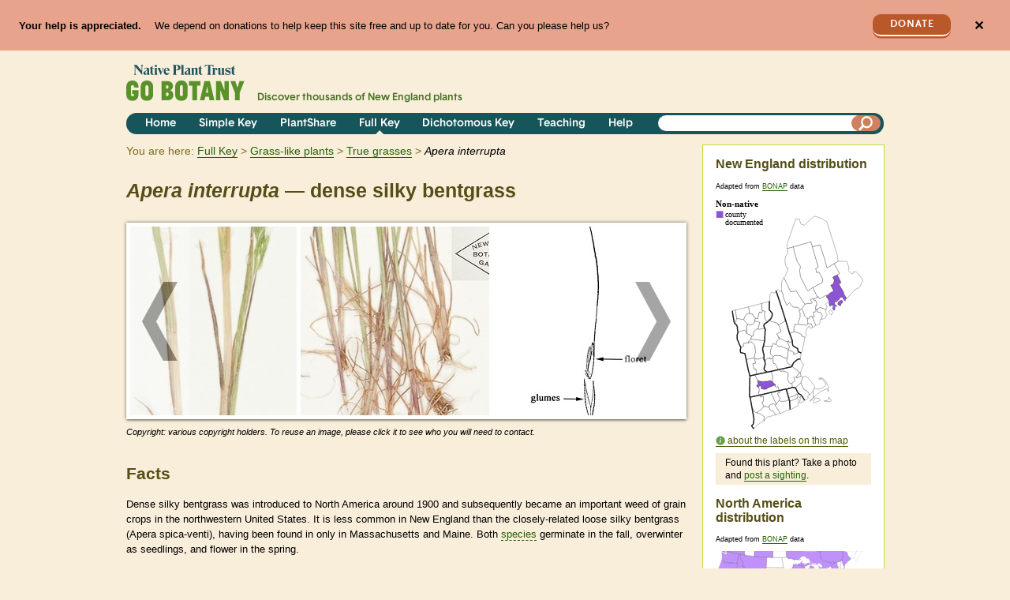

--- FILE ---
content_type: text/html; charset=utf-8
request_url: https://gobotany.nativeplanttrust.org/species/apera/interrupta/
body_size: 17443
content:

<!DOCTYPE html>
<html lang="en">
    <head>
        <title>Apera interrupta 
(dense silky bentgrass):
            Go Botany</title>
        <meta charset="utf-8"><script type="text/javascript">window.NREUM||(NREUM={});NREUM.info={"beacon":"bam.nr-data.net","errorBeacon":"bam.nr-data.net","licenseKey":"1029436591","applicationID":"18123724","transactionName":"YAYGYkQEWhJVVhcMCllMIkNYBkAIW1tMAgpVDBBXWBwaFVVNAksTXgYTRQwWRARXXAYWOkEKAUE=","queueTime":2,"applicationTime":124,"agent":""};
(window.NREUM||(NREUM={})).init={ajax:{deny_list:["bam.nr-data.net"]},feature_flags:["soft_nav"]};(window.NREUM||(NREUM={})).loader_config={licenseKey:"1029436591",applicationID:"18123724",browserID:"18124761"};;/*! For license information please see nr-loader-rum-1.302.0.min.js.LICENSE.txt */
(()=>{var e,t,r={122:(e,t,r)=>{"use strict";r.d(t,{a:()=>i});var n=r(944);function i(e,t){try{if(!e||"object"!=typeof e)return(0,n.R)(3);if(!t||"object"!=typeof t)return(0,n.R)(4);const r=Object.create(Object.getPrototypeOf(t),Object.getOwnPropertyDescriptors(t)),a=0===Object.keys(r).length?e:r;for(let o in a)if(void 0!==e[o])try{if(null===e[o]){r[o]=null;continue}Array.isArray(e[o])&&Array.isArray(t[o])?r[o]=Array.from(new Set([...e[o],...t[o]])):"object"==typeof e[o]&&"object"==typeof t[o]?r[o]=i(e[o],t[o]):r[o]=e[o]}catch(e){r[o]||(0,n.R)(1,e)}return r}catch(e){(0,n.R)(2,e)}}},154:(e,t,r)=>{"use strict";r.d(t,{OF:()=>c,RI:()=>i,WN:()=>u,bv:()=>a,gm:()=>o,mw:()=>s,sb:()=>d});var n=r(863);const i="undefined"!=typeof window&&!!window.document,a="undefined"!=typeof WorkerGlobalScope&&("undefined"!=typeof self&&self instanceof WorkerGlobalScope&&self.navigator instanceof WorkerNavigator||"undefined"!=typeof globalThis&&globalThis instanceof WorkerGlobalScope&&globalThis.navigator instanceof WorkerNavigator),o=i?window:"undefined"!=typeof WorkerGlobalScope&&("undefined"!=typeof self&&self instanceof WorkerGlobalScope&&self||"undefined"!=typeof globalThis&&globalThis instanceof WorkerGlobalScope&&globalThis),s=Boolean("hidden"===o?.document?.visibilityState),c=/iPad|iPhone|iPod/.test(o.navigator?.userAgent),d=c&&"undefined"==typeof SharedWorker,u=((()=>{const e=o.navigator?.userAgent?.match(/Firefox[/\s](\d+\.\d+)/);Array.isArray(e)&&e.length>=2&&e[1]})(),Date.now()-(0,n.t)())},163:(e,t,r)=>{"use strict";r.d(t,{j:()=>T});var n=r(384),i=r(741);var a=r(555);r(860).K7.genericEvents;const o="experimental.resources",s="register",c=e=>{if(!e||"string"!=typeof e)return!1;try{document.createDocumentFragment().querySelector(e)}catch{return!1}return!0};var d=r(614),u=r(944),l=r(122);const f="[data-nr-mask]",g=e=>(0,l.a)(e,(()=>{const e={feature_flags:[],experimental:{allow_registered_children:!1,resources:!1},mask_selector:"*",block_selector:"[data-nr-block]",mask_input_options:{color:!1,date:!1,"datetime-local":!1,email:!1,month:!1,number:!1,range:!1,search:!1,tel:!1,text:!1,time:!1,url:!1,week:!1,textarea:!1,select:!1,password:!0}};return{ajax:{deny_list:void 0,block_internal:!0,enabled:!0,autoStart:!0},api:{get allow_registered_children(){return e.feature_flags.includes(s)||e.experimental.allow_registered_children},set allow_registered_children(t){e.experimental.allow_registered_children=t},duplicate_registered_data:!1},distributed_tracing:{enabled:void 0,exclude_newrelic_header:void 0,cors_use_newrelic_header:void 0,cors_use_tracecontext_headers:void 0,allowed_origins:void 0},get feature_flags(){return e.feature_flags},set feature_flags(t){e.feature_flags=t},generic_events:{enabled:!0,autoStart:!0},harvest:{interval:30},jserrors:{enabled:!0,autoStart:!0},logging:{enabled:!0,autoStart:!0},metrics:{enabled:!0,autoStart:!0},obfuscate:void 0,page_action:{enabled:!0},page_view_event:{enabled:!0,autoStart:!0},page_view_timing:{enabled:!0,autoStart:!0},performance:{capture_marks:!1,capture_measures:!1,capture_detail:!0,resources:{get enabled(){return e.feature_flags.includes(o)||e.experimental.resources},set enabled(t){e.experimental.resources=t},asset_types:[],first_party_domains:[],ignore_newrelic:!0}},privacy:{cookies_enabled:!0},proxy:{assets:void 0,beacon:void 0},session:{expiresMs:d.wk,inactiveMs:d.BB},session_replay:{autoStart:!0,enabled:!1,preload:!1,sampling_rate:10,error_sampling_rate:100,collect_fonts:!1,inline_images:!1,fix_stylesheets:!0,mask_all_inputs:!0,get mask_text_selector(){return e.mask_selector},set mask_text_selector(t){c(t)?e.mask_selector="".concat(t,",").concat(f):""===t||null===t?e.mask_selector=f:(0,u.R)(5,t)},get block_class(){return"nr-block"},get ignore_class(){return"nr-ignore"},get mask_text_class(){return"nr-mask"},get block_selector(){return e.block_selector},set block_selector(t){c(t)?e.block_selector+=",".concat(t):""!==t&&(0,u.R)(6,t)},get mask_input_options(){return e.mask_input_options},set mask_input_options(t){t&&"object"==typeof t?e.mask_input_options={...t,password:!0}:(0,u.R)(7,t)}},session_trace:{enabled:!0,autoStart:!0},soft_navigations:{enabled:!0,autoStart:!0},spa:{enabled:!0,autoStart:!0},ssl:void 0,user_actions:{enabled:!0,elementAttributes:["id","className","tagName","type"]}}})());var p=r(154),m=r(324);let h=0;const v={buildEnv:m.F3,distMethod:m.Xs,version:m.xv,originTime:p.WN},b={appMetadata:{},customTransaction:void 0,denyList:void 0,disabled:!1,harvester:void 0,isolatedBacklog:!1,isRecording:!1,loaderType:void 0,maxBytes:3e4,obfuscator:void 0,onerror:void 0,ptid:void 0,releaseIds:{},session:void 0,timeKeeper:void 0,registeredEntities:[],jsAttributesMetadata:{bytes:0},get harvestCount(){return++h}},y=e=>{const t=(0,l.a)(e,b),r=Object.keys(v).reduce((e,t)=>(e[t]={value:v[t],writable:!1,configurable:!0,enumerable:!0},e),{});return Object.defineProperties(t,r)};var _=r(701);const w=e=>{const t=e.startsWith("http");e+="/",r.p=t?e:"https://"+e};var x=r(836),k=r(241);const S={accountID:void 0,trustKey:void 0,agentID:void 0,licenseKey:void 0,applicationID:void 0,xpid:void 0},A=e=>(0,l.a)(e,S),R=new Set;function T(e,t={},r,o){let{init:s,info:c,loader_config:d,runtime:u={},exposed:l=!0}=t;if(!c){const e=(0,n.pV)();s=e.init,c=e.info,d=e.loader_config}e.init=g(s||{}),e.loader_config=A(d||{}),c.jsAttributes??={},p.bv&&(c.jsAttributes.isWorker=!0),e.info=(0,a.D)(c);const f=e.init,m=[c.beacon,c.errorBeacon];R.has(e.agentIdentifier)||(f.proxy.assets&&(w(f.proxy.assets),m.push(f.proxy.assets)),f.proxy.beacon&&m.push(f.proxy.beacon),e.beacons=[...m],function(e){const t=(0,n.pV)();Object.getOwnPropertyNames(i.W.prototype).forEach(r=>{const n=i.W.prototype[r];if("function"!=typeof n||"constructor"===n)return;let a=t[r];e[r]&&!1!==e.exposed&&"micro-agent"!==e.runtime?.loaderType&&(t[r]=(...t)=>{const n=e[r](...t);return a?a(...t):n})})}(e),(0,n.US)("activatedFeatures",_.B),e.runSoftNavOverSpa&&=!0===f.soft_navigations.enabled&&f.feature_flags.includes("soft_nav")),u.denyList=[...f.ajax.deny_list||[],...f.ajax.block_internal?m:[]],u.ptid=e.agentIdentifier,u.loaderType=r,e.runtime=y(u),R.has(e.agentIdentifier)||(e.ee=x.ee.get(e.agentIdentifier),e.exposed=l,(0,k.W)({agentIdentifier:e.agentIdentifier,drained:!!_.B?.[e.agentIdentifier],type:"lifecycle",name:"initialize",feature:void 0,data:e.config})),R.add(e.agentIdentifier)}},234:(e,t,r)=>{"use strict";r.d(t,{W:()=>a});var n=r(836),i=r(687);class a{constructor(e,t){this.agentIdentifier=e,this.ee=n.ee.get(e),this.featureName=t,this.blocked=!1}deregisterDrain(){(0,i.x3)(this.agentIdentifier,this.featureName)}}},241:(e,t,r)=>{"use strict";r.d(t,{W:()=>a});var n=r(154);const i="newrelic";function a(e={}){try{n.gm.dispatchEvent(new CustomEvent(i,{detail:e}))}catch(e){}}},261:(e,t,r)=>{"use strict";r.d(t,{$9:()=>d,BL:()=>s,CH:()=>g,Dl:()=>_,Fw:()=>y,PA:()=>h,Pl:()=>n,Tb:()=>l,U2:()=>a,V1:()=>k,Wb:()=>x,bt:()=>b,cD:()=>v,d3:()=>w,dT:()=>c,eY:()=>p,fF:()=>f,hG:()=>i,k6:()=>o,nb:()=>m,o5:()=>u});const n="api-",i="addPageAction",a="addToTrace",o="addRelease",s="finished",c="interaction",d="log",u="noticeError",l="pauseReplay",f="recordCustomEvent",g="recordReplay",p="register",m="setApplicationVersion",h="setCurrentRouteName",v="setCustomAttribute",b="setErrorHandler",y="setPageViewName",_="setUserId",w="start",x="wrapLogger",k="measure"},289:(e,t,r)=>{"use strict";r.d(t,{GG:()=>a,Qr:()=>s,sB:()=>o});var n=r(878);function i(){return"undefined"==typeof document||"complete"===document.readyState}function a(e,t){if(i())return e();(0,n.sp)("load",e,t)}function o(e){if(i())return e();(0,n.DD)("DOMContentLoaded",e)}function s(e){if(i())return e();(0,n.sp)("popstate",e)}},324:(e,t,r)=>{"use strict";r.d(t,{F3:()=>i,Xs:()=>a,xv:()=>n});const n="1.302.0",i="PROD",a="CDN"},374:(e,t,r)=>{r.nc=(()=>{try{return document?.currentScript?.nonce}catch(e){}return""})()},384:(e,t,r)=>{"use strict";r.d(t,{NT:()=>o,US:()=>u,Zm:()=>s,bQ:()=>d,dV:()=>c,pV:()=>l});var n=r(154),i=r(863),a=r(910);const o={beacon:"bam.nr-data.net",errorBeacon:"bam.nr-data.net"};function s(){return n.gm.NREUM||(n.gm.NREUM={}),void 0===n.gm.newrelic&&(n.gm.newrelic=n.gm.NREUM),n.gm.NREUM}function c(){let e=s();return e.o||(e.o={ST:n.gm.setTimeout,SI:n.gm.setImmediate||n.gm.setInterval,CT:n.gm.clearTimeout,XHR:n.gm.XMLHttpRequest,REQ:n.gm.Request,EV:n.gm.Event,PR:n.gm.Promise,MO:n.gm.MutationObserver,FETCH:n.gm.fetch,WS:n.gm.WebSocket},(0,a.i)(...Object.values(e.o))),e}function d(e,t){let r=s();r.initializedAgents??={},t.initializedAt={ms:(0,i.t)(),date:new Date},r.initializedAgents[e]=t}function u(e,t){s()[e]=t}function l(){return function(){let e=s();const t=e.info||{};e.info={beacon:o.beacon,errorBeacon:o.errorBeacon,...t}}(),function(){let e=s();const t=e.init||{};e.init={...t}}(),c(),function(){let e=s();const t=e.loader_config||{};e.loader_config={...t}}(),s()}},389:(e,t,r)=>{"use strict";function n(e,t=500,r={}){const n=r?.leading||!1;let i;return(...r)=>{n&&void 0===i&&(e.apply(this,r),i=setTimeout(()=>{i=clearTimeout(i)},t)),n||(clearTimeout(i),i=setTimeout(()=>{e.apply(this,r)},t))}}function i(e){let t=!1;return(...r)=>{t||(t=!0,e.apply(this,r))}}r.d(t,{J:()=>i,s:()=>n})},555:(e,t,r)=>{"use strict";r.d(t,{D:()=>s,f:()=>o});var n=r(384),i=r(122);const a={beacon:n.NT.beacon,errorBeacon:n.NT.errorBeacon,licenseKey:void 0,applicationID:void 0,sa:void 0,queueTime:void 0,applicationTime:void 0,ttGuid:void 0,user:void 0,account:void 0,product:void 0,extra:void 0,jsAttributes:{},userAttributes:void 0,atts:void 0,transactionName:void 0,tNamePlain:void 0};function o(e){try{return!!e.licenseKey&&!!e.errorBeacon&&!!e.applicationID}catch(e){return!1}}const s=e=>(0,i.a)(e,a)},566:(e,t,r)=>{"use strict";r.d(t,{LA:()=>s,bz:()=>o});var n=r(154);const i="xxxxxxxx-xxxx-4xxx-yxxx-xxxxxxxxxxxx";function a(e,t){return e?15&e[t]:16*Math.random()|0}function o(){const e=n.gm?.crypto||n.gm?.msCrypto;let t,r=0;return e&&e.getRandomValues&&(t=e.getRandomValues(new Uint8Array(30))),i.split("").map(e=>"x"===e?a(t,r++).toString(16):"y"===e?(3&a()|8).toString(16):e).join("")}function s(e){const t=n.gm?.crypto||n.gm?.msCrypto;let r,i=0;t&&t.getRandomValues&&(r=t.getRandomValues(new Uint8Array(e)));const o=[];for(var s=0;s<e;s++)o.push(a(r,i++).toString(16));return o.join("")}},606:(e,t,r)=>{"use strict";r.d(t,{i:()=>a});var n=r(908);a.on=o;var i=a.handlers={};function a(e,t,r,a){o(a||n.d,i,e,t,r)}function o(e,t,r,i,a){a||(a="feature"),e||(e=n.d);var o=t[a]=t[a]||{};(o[r]=o[r]||[]).push([e,i])}},607:(e,t,r)=>{"use strict";r.d(t,{W:()=>n});const n=(0,r(566).bz)()},614:(e,t,r)=>{"use strict";r.d(t,{BB:()=>o,H3:()=>n,g:()=>d,iL:()=>c,tS:()=>s,uh:()=>i,wk:()=>a});const n="NRBA",i="SESSION",a=144e5,o=18e5,s={STARTED:"session-started",PAUSE:"session-pause",RESET:"session-reset",RESUME:"session-resume",UPDATE:"session-update"},c={SAME_TAB:"same-tab",CROSS_TAB:"cross-tab"},d={OFF:0,FULL:1,ERROR:2}},630:(e,t,r)=>{"use strict";r.d(t,{T:()=>n});const n=r(860).K7.pageViewEvent},646:(e,t,r)=>{"use strict";r.d(t,{y:()=>n});class n{constructor(e){this.contextId=e}}},687:(e,t,r)=>{"use strict";r.d(t,{Ak:()=>d,Ze:()=>f,x3:()=>u});var n=r(241),i=r(836),a=r(606),o=r(860),s=r(646);const c={};function d(e,t){const r={staged:!1,priority:o.P3[t]||0};l(e),c[e].get(t)||c[e].set(t,r)}function u(e,t){e&&c[e]&&(c[e].get(t)&&c[e].delete(t),p(e,t,!1),c[e].size&&g(e))}function l(e){if(!e)throw new Error("agentIdentifier required");c[e]||(c[e]=new Map)}function f(e="",t="feature",r=!1){if(l(e),!e||!c[e].get(t)||r)return p(e,t);c[e].get(t).staged=!0,g(e)}function g(e){const t=Array.from(c[e]);t.every(([e,t])=>t.staged)&&(t.sort((e,t)=>e[1].priority-t[1].priority),t.forEach(([t])=>{c[e].delete(t),p(e,t)}))}function p(e,t,r=!0){const o=e?i.ee.get(e):i.ee,c=a.i.handlers;if(!o.aborted&&o.backlog&&c){if((0,n.W)({agentIdentifier:e,type:"lifecycle",name:"drain",feature:t}),r){const e=o.backlog[t],r=c[t];if(r){for(let t=0;e&&t<e.length;++t)m(e[t],r);Object.entries(r).forEach(([e,t])=>{Object.values(t||{}).forEach(t=>{t[0]?.on&&t[0]?.context()instanceof s.y&&t[0].on(e,t[1])})})}}o.isolatedBacklog||delete c[t],o.backlog[t]=null,o.emit("drain-"+t,[])}}function m(e,t){var r=e[1];Object.values(t[r]||{}).forEach(t=>{var r=e[0];if(t[0]===r){var n=t[1],i=e[3],a=e[2];n.apply(i,a)}})}},699:(e,t,r)=>{"use strict";r.d(t,{It:()=>a,KC:()=>s,No:()=>i,qh:()=>o});var n=r(860);const i=16e3,a=1e6,o="SESSION_ERROR",s={[n.K7.logging]:!0,[n.K7.genericEvents]:!1,[n.K7.jserrors]:!1,[n.K7.ajax]:!1}},701:(e,t,r)=>{"use strict";r.d(t,{B:()=>a,t:()=>o});var n=r(241);const i=new Set,a={};function o(e,t){const r=t.agentIdentifier;a[r]??={},e&&"object"==typeof e&&(i.has(r)||(t.ee.emit("rumresp",[e]),a[r]=e,i.add(r),(0,n.W)({agentIdentifier:r,loaded:!0,drained:!0,type:"lifecycle",name:"load",feature:void 0,data:e})))}},741:(e,t,r)=>{"use strict";r.d(t,{W:()=>a});var n=r(944),i=r(261);class a{#e(e,...t){if(this[e]!==a.prototype[e])return this[e](...t);(0,n.R)(35,e)}addPageAction(e,t){return this.#e(i.hG,e,t)}register(e){return this.#e(i.eY,e)}recordCustomEvent(e,t){return this.#e(i.fF,e,t)}setPageViewName(e,t){return this.#e(i.Fw,e,t)}setCustomAttribute(e,t,r){return this.#e(i.cD,e,t,r)}noticeError(e,t){return this.#e(i.o5,e,t)}setUserId(e){return this.#e(i.Dl,e)}setApplicationVersion(e){return this.#e(i.nb,e)}setErrorHandler(e){return this.#e(i.bt,e)}addRelease(e,t){return this.#e(i.k6,e,t)}log(e,t){return this.#e(i.$9,e,t)}start(){return this.#e(i.d3)}finished(e){return this.#e(i.BL,e)}recordReplay(){return this.#e(i.CH)}pauseReplay(){return this.#e(i.Tb)}addToTrace(e){return this.#e(i.U2,e)}setCurrentRouteName(e){return this.#e(i.PA,e)}interaction(e){return this.#e(i.dT,e)}wrapLogger(e,t,r){return this.#e(i.Wb,e,t,r)}measure(e,t){return this.#e(i.V1,e,t)}}},773:(e,t,r)=>{"use strict";r.d(t,{z_:()=>a,XG:()=>s,TZ:()=>n,rs:()=>i,xV:()=>o});r(154),r(566),r(384);const n=r(860).K7.metrics,i="sm",a="cm",o="storeSupportabilityMetrics",s="storeEventMetrics"},782:(e,t,r)=>{"use strict";r.d(t,{T:()=>n});const n=r(860).K7.pageViewTiming},836:(e,t,r)=>{"use strict";r.d(t,{P:()=>s,ee:()=>c});var n=r(384),i=r(990),a=r(646),o=r(607);const s="nr@context:".concat(o.W),c=function e(t,r){var n={},o={},u={},l=!1;try{l=16===r.length&&d.initializedAgents?.[r]?.runtime.isolatedBacklog}catch(e){}var f={on:p,addEventListener:p,removeEventListener:function(e,t){var r=n[e];if(!r)return;for(var i=0;i<r.length;i++)r[i]===t&&r.splice(i,1)},emit:function(e,r,n,i,a){!1!==a&&(a=!0);if(c.aborted&&!i)return;t&&a&&t.emit(e,r,n);var s=g(n);m(e).forEach(e=>{e.apply(s,r)});var d=v()[o[e]];d&&d.push([f,e,r,s]);return s},get:h,listeners:m,context:g,buffer:function(e,t){const r=v();if(t=t||"feature",f.aborted)return;Object.entries(e||{}).forEach(([e,n])=>{o[n]=t,t in r||(r[t]=[])})},abort:function(){f._aborted=!0,Object.keys(f.backlog).forEach(e=>{delete f.backlog[e]})},isBuffering:function(e){return!!v()[o[e]]},debugId:r,backlog:l?{}:t&&"object"==typeof t.backlog?t.backlog:{},isolatedBacklog:l};return Object.defineProperty(f,"aborted",{get:()=>{let e=f._aborted||!1;return e||(t&&(e=t.aborted),e)}}),f;function g(e){return e&&e instanceof a.y?e:e?(0,i.I)(e,s,()=>new a.y(s)):new a.y(s)}function p(e,t){n[e]=m(e).concat(t)}function m(e){return n[e]||[]}function h(t){return u[t]=u[t]||e(f,t)}function v(){return f.backlog}}(void 0,"globalEE"),d=(0,n.Zm)();d.ee||(d.ee=c)},843:(e,t,r)=>{"use strict";r.d(t,{u:()=>i});var n=r(878);function i(e,t=!1,r,i){(0,n.DD)("visibilitychange",function(){if(t)return void("hidden"===document.visibilityState&&e());e(document.visibilityState)},r,i)}},860:(e,t,r)=>{"use strict";r.d(t,{$J:()=>u,K7:()=>c,P3:()=>d,XX:()=>i,Yy:()=>s,df:()=>a,qY:()=>n,v4:()=>o});const n="events",i="jserrors",a="browser/blobs",o="rum",s="browser/logs",c={ajax:"ajax",genericEvents:"generic_events",jserrors:i,logging:"logging",metrics:"metrics",pageAction:"page_action",pageViewEvent:"page_view_event",pageViewTiming:"page_view_timing",sessionReplay:"session_replay",sessionTrace:"session_trace",softNav:"soft_navigations",spa:"spa"},d={[c.pageViewEvent]:1,[c.pageViewTiming]:2,[c.metrics]:3,[c.jserrors]:4,[c.spa]:5,[c.ajax]:6,[c.sessionTrace]:7,[c.softNav]:8,[c.sessionReplay]:9,[c.logging]:10,[c.genericEvents]:11},u={[c.pageViewEvent]:o,[c.pageViewTiming]:n,[c.ajax]:n,[c.spa]:n,[c.softNav]:n,[c.metrics]:i,[c.jserrors]:i,[c.sessionTrace]:a,[c.sessionReplay]:a,[c.logging]:s,[c.genericEvents]:"ins"}},863:(e,t,r)=>{"use strict";function n(){return Math.floor(performance.now())}r.d(t,{t:()=>n})},878:(e,t,r)=>{"use strict";function n(e,t){return{capture:e,passive:!1,signal:t}}function i(e,t,r=!1,i){window.addEventListener(e,t,n(r,i))}function a(e,t,r=!1,i){document.addEventListener(e,t,n(r,i))}r.d(t,{DD:()=>a,jT:()=>n,sp:()=>i})},908:(e,t,r)=>{"use strict";r.d(t,{d:()=>n,p:()=>i});var n=r(836).ee.get("handle");function i(e,t,r,i,a){a?(a.buffer([e],i),a.emit(e,t,r)):(n.buffer([e],i),n.emit(e,t,r))}},910:(e,t,r)=>{"use strict";r.d(t,{i:()=>a});var n=r(944);const i=new Map;function a(...e){return e.every(e=>{if(i.has(e))return i.get(e);const t="function"==typeof e&&e.toString().includes("[native code]");return t||(0,n.R)(64,e?.name||e?.toString()),i.set(e,t),t})}},944:(e,t,r)=>{"use strict";r.d(t,{R:()=>i});var n=r(241);function i(e,t){"function"==typeof console.debug&&(console.debug("New Relic Warning: https://github.com/newrelic/newrelic-browser-agent/blob/main/docs/warning-codes.md#".concat(e),t),(0,n.W)({agentIdentifier:null,drained:null,type:"data",name:"warn",feature:"warn",data:{code:e,secondary:t}}))}},990:(e,t,r)=>{"use strict";r.d(t,{I:()=>i});var n=Object.prototype.hasOwnProperty;function i(e,t,r){if(n.call(e,t))return e[t];var i=r();if(Object.defineProperty&&Object.keys)try{return Object.defineProperty(e,t,{value:i,writable:!0,enumerable:!1}),i}catch(e){}return e[t]=i,i}}},n={};function i(e){var t=n[e];if(void 0!==t)return t.exports;var a=n[e]={exports:{}};return r[e](a,a.exports,i),a.exports}i.m=r,i.d=(e,t)=>{for(var r in t)i.o(t,r)&&!i.o(e,r)&&Object.defineProperty(e,r,{enumerable:!0,get:t[r]})},i.f={},i.e=e=>Promise.all(Object.keys(i.f).reduce((t,r)=>(i.f[r](e,t),t),[])),i.u=e=>"nr-rum-1.302.0.min.js",i.o=(e,t)=>Object.prototype.hasOwnProperty.call(e,t),e={},t="NRBA-1.302.0.PROD:",i.l=(r,n,a,o)=>{if(e[r])e[r].push(n);else{var s,c;if(void 0!==a)for(var d=document.getElementsByTagName("script"),u=0;u<d.length;u++){var l=d[u];if(l.getAttribute("src")==r||l.getAttribute("data-webpack")==t+a){s=l;break}}if(!s){c=!0;var f={296:"sha512-wOb3n9Oo7XFlPj8/eeDjhAZxpAcaDdsBkC//L8axozi0po4wdPEJ2ECVlu9KEBVFgfQVL0TCY6kPzr0KcVfkBQ=="};(s=document.createElement("script")).charset="utf-8",i.nc&&s.setAttribute("nonce",i.nc),s.setAttribute("data-webpack",t+a),s.src=r,0!==s.src.indexOf(window.location.origin+"/")&&(s.crossOrigin="anonymous"),f[o]&&(s.integrity=f[o])}e[r]=[n];var g=(t,n)=>{s.onerror=s.onload=null,clearTimeout(p);var i=e[r];if(delete e[r],s.parentNode&&s.parentNode.removeChild(s),i&&i.forEach(e=>e(n)),t)return t(n)},p=setTimeout(g.bind(null,void 0,{type:"timeout",target:s}),12e4);s.onerror=g.bind(null,s.onerror),s.onload=g.bind(null,s.onload),c&&document.head.appendChild(s)}},i.r=e=>{"undefined"!=typeof Symbol&&Symbol.toStringTag&&Object.defineProperty(e,Symbol.toStringTag,{value:"Module"}),Object.defineProperty(e,"__esModule",{value:!0})},i.p="https://js-agent.newrelic.com/",(()=>{var e={374:0,840:0};i.f.j=(t,r)=>{var n=i.o(e,t)?e[t]:void 0;if(0!==n)if(n)r.push(n[2]);else{var a=new Promise((r,i)=>n=e[t]=[r,i]);r.push(n[2]=a);var o=i.p+i.u(t),s=new Error;i.l(o,r=>{if(i.o(e,t)&&(0!==(n=e[t])&&(e[t]=void 0),n)){var a=r&&("load"===r.type?"missing":r.type),o=r&&r.target&&r.target.src;s.message="Loading chunk "+t+" failed.\n("+a+": "+o+")",s.name="ChunkLoadError",s.type=a,s.request=o,n[1](s)}},"chunk-"+t,t)}};var t=(t,r)=>{var n,a,[o,s,c]=r,d=0;if(o.some(t=>0!==e[t])){for(n in s)i.o(s,n)&&(i.m[n]=s[n]);if(c)c(i)}for(t&&t(r);d<o.length;d++)a=o[d],i.o(e,a)&&e[a]&&e[a][0](),e[a]=0},r=self["webpackChunk:NRBA-1.302.0.PROD"]=self["webpackChunk:NRBA-1.302.0.PROD"]||[];r.forEach(t.bind(null,0)),r.push=t.bind(null,r.push.bind(r))})(),(()=>{"use strict";i(374);var e=i(566),t=i(741);class r extends t.W{agentIdentifier=(0,e.LA)(16)}var n=i(860);const a=Object.values(n.K7);var o=i(163);var s=i(908),c=i(863),d=i(261),u=i(241),l=i(944),f=i(701),g=i(773);function p(e,t,i,a){const o=a||i;!o||o[e]&&o[e]!==r.prototype[e]||(o[e]=function(){(0,s.p)(g.xV,["API/"+e+"/called"],void 0,n.K7.metrics,i.ee),(0,u.W)({agentIdentifier:i.agentIdentifier,drained:!!f.B?.[i.agentIdentifier],type:"data",name:"api",feature:d.Pl+e,data:{}});try{return t.apply(this,arguments)}catch(e){(0,l.R)(23,e)}})}function m(e,t,r,n,i){const a=e.info;null===r?delete a.jsAttributes[t]:a.jsAttributes[t]=r,(i||null===r)&&(0,s.p)(d.Pl+n,[(0,c.t)(),t,r],void 0,"session",e.ee)}var h=i(687),v=i(234),b=i(289),y=i(154),_=i(384);const w=e=>y.RI&&!0===e?.privacy.cookies_enabled;function x(e){return!!(0,_.dV)().o.MO&&w(e)&&!0===e?.session_trace.enabled}var k=i(389),S=i(699);class A extends v.W{constructor(e,t){super(e.agentIdentifier,t),this.agentRef=e,this.abortHandler=void 0,this.featAggregate=void 0,this.onAggregateImported=void 0,this.deferred=Promise.resolve(),!1===e.init[this.featureName].autoStart?this.deferred=new Promise((t,r)=>{this.ee.on("manual-start-all",(0,k.J)(()=>{(0,h.Ak)(e.agentIdentifier,this.featureName),t()}))}):(0,h.Ak)(e.agentIdentifier,t)}importAggregator(e,t,r={}){if(this.featAggregate)return;let n;this.onAggregateImported=new Promise(e=>{n=e});const a=async()=>{let a;await this.deferred;try{if(w(e.init)){const{setupAgentSession:t}=await i.e(296).then(i.bind(i,305));a=t(e)}}catch(e){(0,l.R)(20,e),this.ee.emit("internal-error",[e]),(0,s.p)(S.qh,[e],void 0,this.featureName,this.ee)}try{if(!this.#t(this.featureName,a,e.init))return(0,h.Ze)(this.agentIdentifier,this.featureName),void n(!1);const{Aggregate:i}=await t();this.featAggregate=new i(e,r),e.runtime.harvester.initializedAggregates.push(this.featAggregate),n(!0)}catch(e){(0,l.R)(34,e),this.abortHandler?.(),(0,h.Ze)(this.agentIdentifier,this.featureName,!0),n(!1),this.ee&&this.ee.abort()}};y.RI?(0,b.GG)(()=>a(),!0):a()}#t(e,t,r){if(this.blocked)return!1;switch(e){case n.K7.sessionReplay:return x(r)&&!!t;case n.K7.sessionTrace:return!!t;default:return!0}}}var R=i(630),T=i(614);class E extends A{static featureName=R.T;constructor(e){var t;super(e,R.T),this.setupInspectionEvents(e.agentIdentifier),t=e,p(d.Fw,function(e,r){"string"==typeof e&&("/"!==e.charAt(0)&&(e="/"+e),t.runtime.customTransaction=(r||"http://custom.transaction")+e,(0,s.p)(d.Pl+d.Fw,[(0,c.t)()],void 0,void 0,t.ee))},t),this.ee.on("api-send-rum",(e,t)=>(0,s.p)("send-rum",[e,t],void 0,this.featureName,this.ee)),this.importAggregator(e,()=>i.e(296).then(i.bind(i,108)))}setupInspectionEvents(e){const t=(t,r)=>{t&&(0,u.W)({agentIdentifier:e,timeStamp:t.timeStamp,loaded:"complete"===t.target.readyState,type:"window",name:r,data:t.target.location+""})};(0,b.sB)(e=>{t(e,"DOMContentLoaded")}),(0,b.GG)(e=>{t(e,"load")}),(0,b.Qr)(e=>{t(e,"navigate")}),this.ee.on(T.tS.UPDATE,(t,r)=>{(0,u.W)({agentIdentifier:e,type:"lifecycle",name:"session",data:r})})}}var N=i(843),j=i(878),I=i(782);class O extends A{static featureName=I.T;constructor(e){super(e,I.T),y.RI&&((0,N.u)(()=>(0,s.p)("docHidden",[(0,c.t)()],void 0,I.T,this.ee),!0),(0,j.sp)("pagehide",()=>(0,s.p)("winPagehide",[(0,c.t)()],void 0,I.T,this.ee)),this.importAggregator(e,()=>i.e(296).then(i.bind(i,350))))}}class P extends A{static featureName=g.TZ;constructor(e){super(e,g.TZ),y.RI&&document.addEventListener("securitypolicyviolation",e=>{(0,s.p)(g.xV,["Generic/CSPViolation/Detected"],void 0,this.featureName,this.ee)}),this.importAggregator(e,()=>i.e(296).then(i.bind(i,623)))}}new class extends r{constructor(e){var t;(super(),y.gm)?(this.features={},(0,_.bQ)(this.agentIdentifier,this),this.desiredFeatures=new Set(e.features||[]),this.desiredFeatures.add(E),this.runSoftNavOverSpa=[...this.desiredFeatures].some(e=>e.featureName===n.K7.softNav),(0,o.j)(this,e,e.loaderType||"agent"),t=this,p(d.cD,function(e,r,n=!1){if("string"==typeof e){if(["string","number","boolean"].includes(typeof r)||null===r)return m(t,e,r,d.cD,n);(0,l.R)(40,typeof r)}else(0,l.R)(39,typeof e)},t),function(e){p(d.Dl,function(t){if("string"==typeof t||null===t)return m(e,"enduser.id",t,d.Dl,!0);(0,l.R)(41,typeof t)},e)}(this),function(e){p(d.nb,function(t){if("string"==typeof t||null===t)return m(e,"application.version",t,d.nb,!1);(0,l.R)(42,typeof t)},e)}(this),function(e){p(d.d3,function(){e.ee.emit("manual-start-all")},e)}(this),this.run()):(0,l.R)(21)}get config(){return{info:this.info,init:this.init,loader_config:this.loader_config,runtime:this.runtime}}get api(){return this}run(){try{const e=function(e){const t={};return a.forEach(r=>{t[r]=!!e[r]?.enabled}),t}(this.init),t=[...this.desiredFeatures];t.sort((e,t)=>n.P3[e.featureName]-n.P3[t.featureName]),t.forEach(t=>{if(!e[t.featureName]&&t.featureName!==n.K7.pageViewEvent)return;if(this.runSoftNavOverSpa&&t.featureName===n.K7.spa)return;if(!this.runSoftNavOverSpa&&t.featureName===n.K7.softNav)return;const r=function(e){switch(e){case n.K7.ajax:return[n.K7.jserrors];case n.K7.sessionTrace:return[n.K7.ajax,n.K7.pageViewEvent];case n.K7.sessionReplay:return[n.K7.sessionTrace];case n.K7.pageViewTiming:return[n.K7.pageViewEvent];default:return[]}}(t.featureName).filter(e=>!(e in this.features));r.length>0&&(0,l.R)(36,{targetFeature:t.featureName,missingDependencies:r}),this.features[t.featureName]=new t(this)})}catch(e){(0,l.R)(22,e);for(const e in this.features)this.features[e].abortHandler?.();const t=(0,_.Zm)();delete t.initializedAgents[this.agentIdentifier]?.features,delete this.sharedAggregator;return t.ee.get(this.agentIdentifier).abort(),!1}}}({features:[E,O,P],loaderType:"lite"})})()})();</script>
        <meta name="viewport" content="width=device-width, initial-scale=1">

        <link rel="canonical" href="https://gobotany.nativeplanttrust.org/species/apera/interrupta/">

        <link rel="apple-touch-icon" sizes="180x180"
            href="/static/images/branding/gb-apple-touch-icon.png">
        <link rel="icon" type="image/png" sizes="32x32"
            href="/static/images/branding/gb-favicon-32x32.png">
        <link rel="icon" type="image/png" sizes="16x16"
            href="/static/images/branding/gb-favicon-16x16.png">
        <link rel="mask-icon"
            href="/static/images/branding/gb-safari-pinned-tab.svg"
            color="#5bbad5">

        
        

        
        

        
        

        
        <link rel="stylesheet"
            href="/static/css/site.css?v=a67ca1e3">
        
        
        

        

        
        
        
        
    
    <script src="/static/svgweb/svg.js"
        data-path="/static/svgweb/"></script>



            <script>
        API_URL = "/api/";
    </script>

<script>
    /* Get rid of Ember 0.9.8.1 warnings by telling it to go ahead and
       behave like the future. */

    ENV = {
        CP_DEFAULT_CACHEABLE: true,
        VIEW_PRESERVES_CONTEXT: true
    };
</script>


        

        
        

        <!-- PRODUCTION / DEPLOYMENT FILES -->
        
        <script src="/static/js/gobotany.application.js?v=4aa4f111"></script>
        

        

        <script>
            require(['util/suggester_init']);
            
        require(['taxa/species']);


        </script>

        
            
    
    <script async src="https://www.googletagmanager.com/gtag/js?id=UA-137710767-2"></script>
    <script>
        window.dataLayer = window.dataLayer || [];
        function gtag(){dataLayer.push(arguments);}
        gtag('js', new Date());
        gtag('set', {cookie_flags: 'SameSite=None;Secure'});
        gtag('config', 'UA-137710767-2');
    </script>

        

        
    </head>

    <body 
    id="species" class="taxa species species2"

>

        <div id="all">
            <div id="top-message">
                <p><b>Your help is appreciated.</b> We depend on
                donations to help keep this site free and up to date for
                you. Can you please help us?</p>
                <div class="controls">
                    <a class="action-link caps"
                        href="https://46858.blackbaudhosting.com/46858/Online-Flora"
                        >Donate</a>
                    <button class="close" aria-label="Close"
                        onclick="javascript: closeMessageBanner();">
                        &#x2715;
                    </button>
                </div>
            </div>

            
                

    <header class="">
        <div class="container">
            
                <p class="go-botany">
                    <a href="/"><img
                        src="/static/images/layout/npt-gb-logo.svg"
                        alt="Native Plant Trust: Go Botany"></a>
                    <span class="tagline">Discover thousands of
                        <span class="no-break">New England</span>
                        plants</span>
                </p>
                
            
            <nav>
                <a href="javascript:document.getElementById('footer-nav').scrollIntoView();"><span>menu</span></a>
                <ul>
                    
                        
<li class="home"><a href="/">Home</a></li>
<li class="simple"><a href="/simple/">Simple Key</a></li>
<li class="plantshare"><a href="/plantshare/">PlantShare</a></li>
<li class="full"><a href="/full/">Full Key</a></li>
<li class="dkey"><a href="/dkey/">Dichotomous Key</a></li>
<li class="teaching"><a href="/teaching/">Teaching</a></li>
<li class="help"><a href="/help/">Help</a></li>

                    
                </ul>
                
                <div id="search">
                    <form action="/search/" method="get">
                        <input type="text" autocomplete="off"
                            name="q"
                            value=""
                            id="search-suggest"
                            class="suggest"
                            data-suggest-url="/search-suggestions/?q=%s"
                            data-submit-on-select="true">
                        <button type="submit" aria-label="Search">
                            <img src="/static/images/icons/gb-search-icon.svg"
                                alt="">
                        </button>
                    </form>
                </div>
                
            </nav>
        </div>
    </header>
            

            
<div class="content">
    
         


    <div class="container no-sidebar">
        <div id="main" class> 
            
    



<div class="info">

    <div class="basic-info">

        <div id="breadcrumb">
            
                <ul>
                    <li class="label nogloss">You are here:</li>
                    <li class="nogloss"><a href="/full/">Full Key</a></li>
                    <li class="nogloss"><a href="/full/graminoids/"
                    >Grass-like plants</a></li>
                    <li class="nogloss">
                    <a href="/full/graminoids/poaceae/"
                    >True grasses</a></li>
                    <li class="this-page nogloss"><i>Apera</i> <i>interrupta</i>
                        
                    </li>
                </ul>
            
        </div>

        <div id="name">
            <h1 class="nogloss">
                <span class="scientific"><i>Apera</i> <i>interrupta</i></span>
                
                    —
                    dense silky bentgrass
                       
            </h1>
        </div>

        <div class="img-gallery">
            <div class="frame"></div>
            <div class="img-container">
                <div class="images" id="species-images">
                    
                        <a href="https://newfs.s3.amazonaws.com/taxon-images-1000s1000/Poaceae/apera-interrupta-ss-cvstarr1.jpg"
                            rel="shadowbox[species]"
                            id="startimage"
                            title="Stems and sheaths: Apera interrupta. ~ By William and Linda Steere and the C.V. Starr Virtual Herbarium. ~ Copyright &#169; 2025 William and Linda Steere and the C.V. Starr Virtual Herbarium. ~ Barbara Thiers, Director; bthiers[at]nybg.org ~ C.V. Starr Herbarium - NY Botanical Gardens
">
                            <img src="https://newfs.s3.amazonaws.com/taxon-images-239x239/Poaceae/apera-interrupta-ss-cvstarr1.jpg"
                                alt="Stems and sheaths: Apera interrupta. ~ By William and Linda Steere and the C.V. Starr Virtual Herbarium. ~ Copyright &#169; 2025 William and Linda Steere and the C.V. Starr Virtual Herbarium. ~ Barbara Thiers, Director; bthiers[at]nybg.org ~ C.V. Starr Herbarium - NY Botanical Gardens
">
                        </a>
                    
                        <a href="https://newfs.s3.amazonaws.com/taxon-images-1000s1000/Poaceae/apera-interrupta-le-cvstarr1.jpg"
                            rel="shadowbox[species]"
                            
                            title="Leaves: Apera interrupta. ~ By William and Linda Steere and the C.V. Starr Virtual Herbarium. ~ Copyright &#169; 2025 William and Linda Steere and the C.V. Starr Virtual Herbarium. ~ Barbara Thiers, Director; bthiers[at]nybg.org ~ C.V. Starr Herbarium - NY Botanical Gardens
">
                            <img src="https://newfs.s3.amazonaws.com/taxon-images-239x239/Poaceae/apera-interrupta-le-cvstarr1.jpg"
                                alt="Leaves: Apera interrupta. ~ By William and Linda Steere and the C.V. Starr Virtual Herbarium. ~ Copyright &#169; 2025 William and Linda Steere and the C.V. Starr Virtual Herbarium. ~ Barbara Thiers, Director; bthiers[at]nybg.org ~ C.V. Starr Herbarium - NY Botanical Gardens
">
                        </a>
                    
                        <a href="https://newfs.s3.amazonaws.com/taxon-images-1000s1000/Poaceae/apera-interrupta-si-ahitchcock1.jpg"
                            rel="shadowbox[species]"
                            
                            title="Spikelets: Apera interrupta. ~ By Agnes Chase. ~  Public Domain. ~ None needed ~ A.S. Hitchcock. 1950. Manual of Grasses of the United States (2nd edition rev. Agnes Chase), USDA Misc. Pub. 200
">
                            <img src="https://newfs.s3.amazonaws.com/taxon-images-239x239/Poaceae/apera-interrupta-si-ahitchcock1.jpg"
                                alt="Spikelets: Apera interrupta. ~ By Agnes Chase. ~  Public Domain. ~ None needed ~ A.S. Hitchcock. 1950. Manual of Grasses of the United States (2nd edition rev. Agnes Chase), USDA Misc. Pub. 200
">
                        </a>
                    
                </div>
            </div>
        </div>
        <p id="images-note">Copyright: various copyright holders. To reuse an
        image, please click it to see who you will need to contact.</p>

        
            
        

        <div id="facts">
            <h2>Facts</h2>
            <p>
                
                    Dense silky bentgrass was introduced to North America around 1900 and subsequently became an important weed of grain crops in the northwestern United States. It is less common in New England than the closely-related loose silky bentgrass (Apera spica-venti), having been found in only in Massachusetts and Maine. Both species germinate in the fall, overwinter as seedlings, and flower in the spring.
                
            </p>
        </div>

        <div id="habitat">
            <h2>Habitat</h2>
            <p>
              
              
                Anthropogenic (human-disturbed or -maintained habitats), meadows and fields
              
              
            </p>
        </div>

    </div>

    <div class="maps">
        <div id="maps">
            <div class="section map nemap">
                <h2>New England distribution</h2>
                <p>Adapted from <a href="http://www.bonap.org/"
                    title="Biota of North America Program">BONAP</a>
                data</p>


                
                <object
                    data="/api/maps/apera-interrupta-ne-distribution-map"
                    type="image/svg+xml"
                    title="New England distribution: Apera interrupta."
                    id="ne-dist-county-map">
                </object>
                

                <div>
                    <a class="definitions-link" href="">about the labels on this map</a>
                </div>

                <div id="legend-definitions" class="hidden">
                    <div class="text-dialog-content">
                    <p class="nogloss"><b>Native:</b> indigenous.</p>
                    <p class="nogloss"><b>Non-native:</b> introduced
                    (intentionally or
                    unintentionally); has become naturalized.</p>
                    <p class="nogloss"><b>County documented:</b> documented
                    to exist in the county by
                    evidence (herbarium specimen, photograph). Also covers
                    those considered historical (not seen in 20 years).
                    <p class="nogloss"><b>State documented:</b> documented
                    to exist in the state, but not documented to a county within
                    the state. Also covers those considered historical (not seen
                    in 20 years).</p>
                    <p class="nogloss">Note: when native and non-native
                    populations both exist in a county, only native status
                    is shown on the map.</p>
                    </div>
                </div>
            
                <p class="found-plant">Found this plant? Take a photo and
                <a href="/plantshare/">post
                a sighting</a>.
                </p>
            </div>

            <div class="section map namap">
                <h2>North America distribution</h2>
                <p>Adapted from <a href="http://www.bonap.org/"
                    title="Biota of North America Program">BONAP</a>
                data</p>


                
                <div>
                    <object
                        data="/api/maps/apera-interrupta-na-distribution-map"
                        type="image/svg+xml"
                        title="North America distribution: &lt;i&gt;Apera interrupta.&lt;/i&gt;"
                        id="na-dist-county-map">
                    </object>
                </div>
                
                <div class="trans"></div>
                <a class="enlarge" href="#">
                    <img src="/static/images/icons/zoom.png" alt="">
                    enlarge</a>
            </div>
        </div>
    </div>

    <div class="detailed-info">

        <div id="chars">
            <h2>Characteristics</h2>
            <div class="characteristics">
                
                    
                        <dl>
                            <dt>Habitat</dt>
                            <dd>
                                
                                    terrestrial
                                
                            </dd>
                        </dl>
                    
                        <dl>
                            <dt>New England state</dt>
                            <dd>
                                
                                    <ul class="compact">
                                    
                                        <li>Maine</li>
                                    
                                        <li class="last">Massachusetts</li>
                                    
                                    </ul>
                                
                            </dd>
                        </dl>
                    
                        <dl>
                            <dt>Leaf blade width</dt>
                            <dd>
                                
                                    1–3 mm
                                
                            </dd>
                        </dl>
                    
                        <dl>
                            <dt>Inflorescence branches</dt>
                            <dd>
                                
                                    the flowers are attached to branches rather than to the main axis of the inflorescence
                                
                            </dd>
                        </dl>
                    
                        <dl>
                            <dt>Spikelet length</dt>
                            <dd>
                                
                                    2–2.8 mm
                                
                            </dd>
                        </dl>
                    
                        <dl>
                            <dt>Glume relative length</dt>
                            <dd>
                                
                                    one or both glumes are as long or longer than all of the florets
                                
                            </dd>
                        </dl>
                    
                        <dl>
                            <dt>Awn on glume</dt>
                            <dd>
                                
                                    the glume has no awn
                                
                            </dd>
                        </dl>
                    
                        <dl>
                            <dt>One or more florets</dt>
                            <dd>
                                
                                    there is one floret per spikelet
                                
                            </dd>
                        </dl>
                    
                        <dl>
                            <dt>Lemma awn length</dt>
                            <dd>
                                
                                    4–16 mm
                                
                            </dd>
                        </dl>
                    
                        <dl>
                            <dt>Leaf ligule length</dt>
                            <dd>
                                
                                    1.5–5 mm
                                
                            </dd>
                        </dl>
                    
                        <dl>
                            <dt>Anther length</dt>
                            <dd>
                                
                                    0.3–0.5 mm
                                
                            </dd>
                        </dl>
                    
                
            </div>
            <a class="description-control" href="#"
                >Show all characteristics</a>
            <ul class="full-description">
                
                    <li>
                        <h3>Flowers</h3>
                        <div class="characteristics full">
                            
                            <dl>
                                <dt>Anther length</dt>
                                <dd>
                                
                                    0.3–0.5 mm
                                
                                </dd>
                            </dl>
                            
                            <dl>
                                <dt>Anther number</dt>
                                <dd>
                                
                                    3
                                
                                </dd>
                            </dl>
                            
                            <dl>
                                <dt>Awn on glume</dt>
                                <dd>
                                
                                    the glume has no awn
                                
                                </dd>
                            </dl>
                            
                            <dl>
                                <dt>Bristles below spikelets</dt>
                                <dd>
                                
                                    no
                                
                                </dd>
                            </dl>
                            
                            <dl>
                                <dt>Floret lower bract texture</dt>
                                <dd>
                                
                                    the lemma is thin and flexible
                                
                                </dd>
                            </dl>
                            
                            <dl>
                                <dt>Floret number</dt>
                                <dd>
                                
                                    1
                                
                                </dd>
                            </dl>
                            
                            <dl>
                                <dt>Floret types within spikelet</dt>
                                <dd>
                                
                                    all the florets within a spikelet are similar
                                
                                </dd>
                            </dl>
                            
                            <dl>
                                <dt>Glume awn length</dt>
                                <dd>
                                
                                    0 mm
                                
                                </dd>
                            </dl>
                            
                            <dl>
                                <dt>Glume relative length</dt>
                                <dd>
                                
                                    one or both glumes are as long or longer than all of the florets
                                
                                </dd>
                            </dl>
                            
                            <dl>
                                <dt>Glume veins</dt>
                                <dd>
                                
                                    <ul>
                                    
                                        <li>1</li>
                                    
                                        <li class="last">3</li>
                                    
                                    </ul>
                                
                                </dd>
                            </dl>
                            
                            <dl>
                                <dt>Glumes per spikelet</dt>
                                <dd>
                                
                                    2
                                
                                </dd>
                            </dl>
                            
                            <dl>
                                <dt>Inflorescence arrangement</dt>
                                <dd>
                                
                                    the spikelets are uniform
                                
                                </dd>
                            </dl>
                            
                            <dl>
                                <dt>Inflorescence axis orientation</dt>
                                <dd>
                                
                                    the inflorescence axis is straight
                                
                                </dd>
                            </dl>
                            
                            <dl>
                                <dt>Inflorescence branches</dt>
                                <dd>
                                
                                    the flowers are attached to branches rather than to the main axis of the inflorescence
                                
                                </dd>
                            </dl>
                            
                            <dl>
                                <dt>Inflorescence crowding</dt>
                                <dd>
                                
                                    the panicle is somewhat to very spread out, with clearly-evident branches
                                
                                </dd>
                            </dl>
                            
                            <dl>
                                <dt>Inflorescence length</dt>
                                <dd>
                                
                                    30–200 mm
                                
                                </dd>
                            </dl>
                            
                            <dl>
                                <dt>Inflorescence length to width ratio</dt>
                                <dd>
                                
                                    6.7–7.5
                                
                                </dd>
                            </dl>
                            
                            <dl>
                                <dt>Inflorescence type (general)</dt>
                                <dd>
                                
                                    the spikelets are borne on stalks or on branches
                                
                                </dd>
                            </dl>
                            
                            <dl>
                                <dt>Inflorescence type (specific)</dt>
                                <dd>
                                
                                    the inflorescence is branched, and the branches do NOT both grow from the same side of the plant AND look like spikes
                                
                                </dd>
                            </dl>
                            
                            <dl>
                                <dt>Inflorescence width</dt>
                                <dd>
                                
                                    4–30 mm
                                
                                </dd>
                            </dl>
                            
                            <dl>
                                <dt>Inforescence position</dt>
                                <dd>
                                
                                    the spikelets are mainly carried at the end of the stem
                                
                                </dd>
                            </dl>
                            
                            <dl>
                                <dt>Lemma awn base</dt>
                                <dd>
                                
                                    the awn is attached at the upper half of the lemma
                                
                                </dd>
                            </dl>
                            
                            <dl>
                                <dt>Lemma awn coiled</dt>
                                <dd>
                                
                                    the lemma awn is straight or twisted, but not coiled one half turn
                                
                                </dd>
                            </dl>
                            
                            <dl>
                                <dt>Lemma awn length</dt>
                                <dd>
                                
                                    4–16 mm
                                
                                </dd>
                            </dl>
                            
                            <dl>
                                <dt>Lemma awn number</dt>
                                <dd>
                                
                                    the lemma has one awn on it
                                
                                </dd>
                            </dl>
                            
                            <dl>
                                <dt>Lemma awn orientation</dt>
                                <dd>
                                
                                    the awn of the lemma is straight
                                
                                </dd>
                            </dl>
                            
                            <dl>
                                <dt>Lemma base hairs</dt>
                                <dd>
                                
                                    the lemma has hairs at the base
                                
                                </dd>
                            </dl>
                            
                            <dl>
                                <dt>Lemma cross-section</dt>
                                <dd>
                                
                                    the lemma is V-shaped if you cut across the midpoint
                                
                                </dd>
                            </dl>
                            
                            <dl>
                                <dt>Lemma surface</dt>
                                <dd>
                                
                                    the surface of the lemma is relatively smooth (not counting any longitudinal veins or hairs)
                                
                                </dd>
                            </dl>
                            
                            <dl>
                                <dt>Lemma tip</dt>
                                <dd>
                                
                                    the lemma tip is split into two or more points
                                
                                </dd>
                            </dl>
                            
                            <dl>
                                <dt>Lemma vein number</dt>
                                <dd>
                                
                                    5
                                
                                </dd>
                            </dl>
                            
                            <dl>
                                <dt>Lower glume length</dt>
                                <dd>
                                
                                    1–2.2 mm
                                
                                </dd>
                            </dl>
                            
                            <dl>
                                <dt>Lower glume relative length</dt>
                                <dd>
                                
                                    the lower glume is one third to three quarters as long as the upper glume
                                
                                </dd>
                            </dl>
                            
                            <dl>
                                <dt>One or more florets</dt>
                                <dd>
                                
                                    there is one floret per spikelet
                                
                                </dd>
                            </dl>
                            
                            <dl>
                                <dt>Palea relative length</dt>
                                <dd>
                                
                                    palea is one half to fully as long as lemma
                                
                                </dd>
                            </dl>
                            
                            <dl>
                                <dt>Reproductive system</dt>
                                <dd>
                                
                                    all the flowers on the plant have both carpels and stamens (synoecious)
                                
                                </dd>
                            </dl>
                            
                            <dl>
                                <dt>Spikelet axis tip</dt>
                                <dd>
                                
                                    there is an extension of the spikelet axis beyond the tip of the spikelet
                                
                                </dd>
                            </dl>
                            
                            <dl>
                                <dt>Spikelet disintegration</dt>
                                <dd>
                                
                                    the spikelet breaks off above the glumes, so that after the florets fall off, the glumes remain
                                
                                </dd>
                            </dl>
                            
                            <dl>
                                <dt>Spikelet length</dt>
                                <dd>
                                
                                    2–2.8 mm
                                
                                </dd>
                            </dl>
                            
                            <dl>
                                <dt>Spikelet number per node</dt>
                                <dd>
                                
                                    0
                                
                                </dd>
                            </dl>
                            
                            <dl>
                                <dt>Spikelet pedicel</dt>
                                <dd>
                                
                                    the spikelets have pedicels
                                
                                </dd>
                            </dl>
                            
                            <dl>
                                <dt>Spikelet pedicel length</dt>
                                <dd>
                                
                                    0.5–2 mm
                                
                                </dd>
                            </dl>
                            
                            <dl>
                                <dt>Spikelet position</dt>
                                <dd>
                                
                                    the spikelets emerge from both the upper and lower halves of the inflorescence branches
                                
                                </dd>
                            </dl>
                            
                            <dl>
                                <dt>Spikelets spiny</dt>
                                <dd>
                                
                                    the spikelets do not appear spiny
                                
                                </dd>
                            </dl>
                            
                            <dl>
                                <dt>Upper glume length</dt>
                                <dd>
                                
                                    2–2.8 mm
                                
                                </dd>
                            </dl>
                            
                            <dl>
                                <dt>Upper glume relative length</dt>
                                <dd>
                                
                                    the upper glume is more than one half as long as the lowest lemma
                                
                                </dd>
                            </dl>
                            
                            <dl>
                                <dt>Upper glume shape</dt>
                                <dd>
                                
                                    the upper glume is widest at or below the middle
                                
                                </dd>
                            </dl>
                            
                        </div>
                    </li>
                
                    <li>
                        <h3>Fruits or seeds</h3>
                        <div class="characteristics full">
                            
                            <dl>
                                <dt>Seed length</dt>
                                <dd>
                                
                                    1–1.5 mm
                                
                                </dd>
                            </dl>
                            
                        </div>
                    </li>
                
                    <li>
                        <h3>Growth form</h3>
                        <div class="characteristics full">
                            
                            <dl>
                                <dt>Horizontal rooting stem</dt>
                                <dd>
                                
                                    no
                                
                                </dd>
                            </dl>
                            
                            <dl>
                                <dt>Lifespan</dt>
                                <dd>
                                
                                    the plant lives only a single year or less
                                
                                </dd>
                            </dl>
                            
                            <dl>
                                <dt>Rhizomes</dt>
                                <dd>
                                
                                    no
                                
                                </dd>
                            </dl>
                            
                            <dl>
                                <dt>Roots</dt>
                                <dd>
                                
                                    there are only slender roots on the plant
                                
                                </dd>
                            </dl>
                            
                        </div>
                    </li>
                
                    <li>
                        <h3>Leaves</h3>
                        <div class="characteristics full">
                            
                            <dl>
                                <dt>Basal leaves</dt>
                                <dd>
                                
                                    the plant has few or no leaves coming from the base of the flowering stem
                                
                                </dd>
                            </dl>
                            
                            <dl>
                                <dt>Leaf auricles</dt>
                                <dd>
                                
                                    the leaves do not have auricles
                                
                                </dd>
                            </dl>
                            
                            <dl>
                                <dt>Leaf basal lobe hairy</dt>
                                <dd>
                                
                                    NA
                                
                                </dd>
                            </dl>
                            
                            <dl>
                                <dt>Leaf blade cross-section</dt>
                                <dd>
                                
                                    the leaf blade is more or less flat in cross-section, or slightly folded or rolled inwards
                                
                                </dd>
                            </dl>
                            
                            <dl>
                                <dt>Leaf blade length</dt>
                                <dd>
                                
                                    4–12 cm
                                
                                </dd>
                            </dl>
                            
                            <dl>
                                <dt>Leaf blade width</dt>
                                <dd>
                                
                                    1–3 mm
                                
                                </dd>
                            </dl>
                            
                            <dl>
                                <dt>Leaf ligule length</dt>
                                <dd>
                                
                                    1.5–5 mm
                                
                                </dd>
                            </dl>
                            
                            <dl>
                                <dt>Leaf ligule type</dt>
                                <dd>
                                
                                    the leaf ligule is in the form of a membrane
                                
                                </dd>
                            </dl>
                            
                            <dl>
                                <dt>Leaf margin glands</dt>
                                <dd>
                                
                                    there are no glands along the edges of the leaf blade
                                
                                </dd>
                            </dl>
                            
                            <dl>
                                <dt>Leaf sheath closed around stem</dt>
                                <dd>
                                
                                    the margins of the leaf sheath are overlapping and not fused together except in the basal half (or less)
                                
                                </dd>
                            </dl>
                            
                            <dl>
                                <dt>Leaf sheath color and persistence</dt>
                                <dd>
                                
                                    the leaf sheathes are reddish-brown and disintegrate or become shredded in older leaves
                                
                                </dd>
                            </dl>
                            
                        </div>
                    </li>
                
                    <li>
                        <h3>Place</h3>
                        <div class="characteristics full">
                            
                            <dl>
                                <dt>Habitat</dt>
                                <dd>
                                
                                    terrestrial
                                
                                </dd>
                            </dl>
                            
                            <dl>
                                <dt>New England state</dt>
                                <dd>
                                
                                    <ul class="compact">
                                    
                                        <li>Maine</li>
                                    
                                        <li class="last">Massachusetts</li>
                                    
                                    </ul>
                                
                                </dd>
                            </dl>
                            
                            <dl>
                                <dt>Specific habitat</dt>
                                <dd>
                                
                                    <ul>
                                    
                                        <li>human-disturbed or -maintained habitats</li>
                                    
                                        <li class="last">meadows or fields</li>
                                    
                                    </ul>
                                
                                </dd>
                            </dl>
                            
                        </div>
                    </li>
                
                    <li>
                        <h3>Stem, shoot, branch</h3>
                        <div class="characteristics full">
                            
                            <dl>
                                <dt>Plant height</dt>
                                <dd>
                                
                                    5–75 cm
                                
                                </dd>
                            </dl>
                            
                            <dl>
                                <dt>Stem hairs</dt>
                                <dd>
                                
                                    the stem is nearly to completely hairless
                                
                                </dd>
                            </dl>
                            
                            <dl>
                                <dt>Stem spacing</dt>
                                <dd>
                                
                                    <ul>
                                    
                                        <li>the stems grow close together in compact clusters or tufts</li>
                                    
                                        <li class="last">the stems grow singly or a few together (they may form diffuse colonies)</li>
                                    
                                    </ul>
                                
                                </dd>
                            </dl>
                            
                        </div>
                    </li>
                
            </ul>
        </div>

        <div id="wetland">
            <h2>Wetland status</h2>
            
                <p>Not classified</p>
            
        </div>

        <div id="status">
            <h2>In New England</h2>
            
            <div id="ne-status">
                <h3>Distribution</h3>
                
                    
                        <div class="characteristics">
                        
                            <dl>
                                <dt>Connecticut</dt>
                                <dd>absent</dd>
                            </dl>
                        
                            <dl>
                                <dt>Maine</dt>
                                <dd>present</dd>
                            </dl>
                        
                            <dl>
                                <dt>Massachusetts</dt>
                                <dd>present</dd>
                            </dl>
                        
                            <dl>
                                <dt>New Hampshire</dt>
                                <dd>absent</dd>
                            </dl>
                        
                            <dl>
                                <dt>Rhode Island</dt>
                                <dd>absent</dd>
                            </dl>
                        
                            <dl>
                                <dt>Vermont</dt>
                                <dd>absent</dd>
                            </dl>
                        
                        </div>
                    
                
    
                <h3>Conservation status</h3>
                
                
                
                    <p>Exact status definitions can vary from state to
                    state. For details, please check with your state.</p>
                    
                        
                        
                        
                        <div class="characteristics">
                        
                            <dl>
                                <dt>Massachusetts</dt>
                                <dd>
                                
                                    not applicable
                                    (S-rank: SNA)
                                
                                
                                </dd>
                            </dl>
                        
                    </div>
                    
                
                

                
            </div>
        </div>

        
            
    
        <div id="info-dkey">
            <h2 id="dkey">From
                <i><a href="http://www.nativeplanttrust.org/for-your-garden/books/"
                    >Flora Novae Angliae</a></i> dichotomous key</h2>
            <div>
                <p><b>1. </b>
        <b><i>Apera interrupta</i></b>
        (L.)
        Beauv.
        <span class="distribution-character">E</span></p><p>dense silky bentgrass. 
      <i>Agrostis interrupta</i> L. •
      <small>MA, ME</small>. Lawns, roadsides, fields.</p>
                
            </div>
        </div>
    

        
    </div>

    <div class="additional-info">

        <div class="section">
            <h2>Native to North America?</h2>
            <p>No</p>
        </div>

        
        
        <div class="section lookalikes">
            <h2>Sometimes confused with</h2>
            <dl>
            
                <dt><a href="/species/agrostis/elliottiana/"><i>Agrostis elliottiana</i></a>:</dt>
                <dd>panicles open and flowers lacking or with minute paleas and with 1 anther 0.1-0.2 mm long (vs. A. interrupta, with panicle contracted and flowers with well developed paleas 3/4 to fully as long as the associated lemma and with 3 anthers 0.3-0.5 mm long).</dd>
            
                <dt><a href="/species/apera/spica-venti/"><i>Apera spica-venti</i></a>:</dt>
                <dd>leaf blades mostly 2-5 mm wide, panicles relatively open and 20-150 mm wide, and anthers 1-2 mm long (vs. A. interrupa, with leaf blades mostly 1-3 mm wide, panicles contracted and 4-30 mm wide, and anthers 0.3-0.5 mm long).</dd>
            
            </dl>
        </div>
        
        

        
        
        <div class="section">
            <h2>Synonyms</h2>
            <ul class="synonyms">
            
                <li><i>Agrostis</i> <i>interrupta</i> L.</li>
            
            </ul>
        </div>
        
        

        <div class="section">
            <h2>Family</h2>
            <p><a href="/family/poaceae/"
                >Poaceae</a></p>
        </div>

        <div class="section">
            <h2>Genus</h2>
            <p><em><a href="/genus/apera/"
                >Apera</a></em></p>
        </div>

    </div>
    
</div><!-- end .info -->

        </div>
    </div>
</div>


            
                
<footer class="footer">
    <div class="footer__container">
        <div class="footer__publisher">
            <p class="footer__copyright">All images and text ©
            2025

            Native Plant Trust or respective copyright holders.
            All rights reserved.</p>
            <address class="footer__address vcard"
                >
                <a class="fn org url"
                    href="http://www.nativeplanttrust.org/">Native Plant Trust</a><br>
                <span class="street-address">180 Hemenway Road</span><br>
                <span class="locality">Framingham</span>,
                <span class="region">Massachusetts</span>
                <span class="postal-code">01701</span>
                <span class="country-name">USA</span>
            </address>
        </div>
        <div class="footer__navigation">
            <p class="footer__site-name">
                Go Botany
                (4.2)</p>
            <ul id="footer-nav" 
                class="footer__navigation-list
                footer__navigation-list--primary">
                
                    
<li class="footer__navigation-list-item home"
    ><a href="/">Home</a></li>
<li class="footer__navigation-list-item simple"
    ><a href="/simple/">Simple Key</a></li>
<li class="footer__navigation-list-item plantshare"
    ><a href="/plantshare/">PlantShare</a></li>
<li class="footer__navigation-list-item full"
    ><a href="/full/">Full Key</a></li>
<li class="footer__navigation-list-item dkey"
    ><a href="/dkey/">Dichotomous Key</a></li>
<li class="footer__navigation-list-item teaching"
    ><a href="/teaching/">Teaching</a></li>
<li class="footer__navigation-list-item help"
    ><a href="/help/">Help</a></li>

                
            </ul>
            <ul class="footer__navigation-list
                footer__navigation-list--secondary">
                <li class="footer__navigation-list-item"
                    ><a href="/privacy/">Privacy Policy</a></li>
                <li class="footer__navigation-list-item"
                    ><a href="/terms-of-use/">Terms of Use</a></li>
                <li class="footer__navigation-list-item"
                    ><a href="/contact/">Contact Us</a></li>
            </ul>
        </div>
        <div class="footer__support">
            <img class="footer__nsf-logo"
                src="/static/images/layout/nsf3.png" alt="NSF">
            <p class="footer__nsf-note">The Go Botany project is supported
                in part by the <a href="https://www.nsf.gov/"
                >National Science Foundation.</a>
            </p>
        </div>
    </div>
</footer>

            
        </div>

        
        <script src="/static/scripts/site/message.js"></script>
    </body>
</html>


--- FILE ---
content_type: image/svg+xml
request_url: https://gobotany.nativeplanttrust.org/static/images/icons/gb-search-icon.svg
body_size: 2786
content:
<?xml version="1.0" encoding="UTF-8" standalone="no"?>
<svg
   xmlns:dc="http://purl.org/dc/elements/1.1/"
   xmlns:cc="http://creativecommons.org/ns#"
   xmlns:rdf="http://www.w3.org/1999/02/22-rdf-syntax-ns#"
   xmlns:svg="http://www.w3.org/2000/svg"
   xmlns="http://www.w3.org/2000/svg"
   xmlns:xlink="http://www.w3.org/1999/xlink"
   xmlns:sodipodi="http://sodipodi.sourceforge.net/DTD/sodipodi-0.dtd"
   xmlns:inkscape="http://www.inkscape.org/namespaces/inkscape"
   width="14.744894"
   height="14.846935"
   viewBox="0 0 3.9012542 3.9282516"
   version="1.1"
   id="svg8"
   inkscape:version="1.0.1 (c497b03c, 2020-09-10)"
   sodipodi:docname="gb-search-icon.svg">
  <defs
     id="defs2" />
  <sodipodi:namedview
     id="base"
     pagecolor="#ffffff"
     bordercolor="#666666"
     borderopacity="1.0"
     inkscape:pageopacity="0.0"
     inkscape:pageshadow="2"
     inkscape:zoom="19.6"
     inkscape:cx="15.789056"
     inkscape:cy="10.356157"
     inkscape:document-units="px"
     inkscape:current-layer="layer2"
     inkscape:document-rotation="0"
     showgrid="false"
     inkscape:window-width="1252"
     inkscape:window-height="943"
     inkscape:window-x="218"
     inkscape:window-y="23"
     inkscape:window-maximized="0"
     units="px"
     fit-margin-top="0"
     fit-margin-left="0"
     fit-margin-right="0"
     fit-margin-bottom="0" />
  <metadata
     id="metadata5">
    <rdf:RDF>
      <cc:Work
         rdf:about="">
        <dc:format>image/svg+xml</dc:format>
        <dc:type
           rdf:resource="http://purl.org/dc/dcmitype/StillImage" />
        <dc:title></dc:title>
      </cc:Work>
    </rdf:RDF>
  </metadata>
  <g
     inkscape:groupmode="layer"
     id="layer2"
     inkscape:label="temp background"
     style="display:inline"
     transform="translate(-0.01349878,0.01349887)">
    <rect
       style="fill:#cd8159;fill-opacity:1;stroke-width:0.0949083"
       id="rect148"
       width="3.9012537"
       height="3.928252"
       x="0.013498779"
       y="-0.013498869" />
  </g>
  <g
     inkscape:label="bitmap graphic"
     inkscape:groupmode="layer"
     id="layer1"
     style="display:none"
     transform="translate(-0.01349878,0.01349887)">
    <image
       width="11.1125"
       height="5.2916665"
       preserveAspectRatio="none"
       xlink:href="[data-uri]
cAAAAAAAPD94cGFja2V0IGJlZ2luPSLvu78iIGlkPSJXNU0wTXBDZWhpSHpyZVN6TlRjemtjOWQi
Pz4KPHg6eG1wbWV0YSB4bWxuczp4PSJhZG9iZTpuczptZXRhLyIgeDp4bXB0az0iWE1QIENvcmUg
NS41LjAiPgogPHJkZjpSREYgeG1sbnM6cmRmPSJodHRwOi8vd3d3LnczLm9yZy8xOTk5LzAyLzIy
LXJkZi1zeW50YXgtbnMjIj4KICA8cmRmOkRlc2NyaXB0aW9uIHJkZjphYm91dD0iIi8+CiA8L3Jk
ZjpSREY+CjwveDp4bXBtZXRhPgo8P3hwYWNrZXQgZW5kPSJyIj8+Gkqr6gAAAYJpQ0NQc1JHQiBJ
RUM2MTk2Ni0yLjEAACiRdZHPK0RRFMc/Bvk1GmUWFhYvjVkNMVMTG2UklDSNUQabmTe/1Px4vTeT
ZKtsFSU2fi34C9gqa6WIlGxsrIkNes4zUzPJnNu553O/957TveeCLZxRs0bDAGRzBT00EVDmIwtK
0zMNtODEjS+qGtpoMDhNTfu4o86KN31Wrdrn/rW2eMJQoa5ZeETV9ILwpPD0SkGzeFvYqaajceFT
YY8uFxS+tfRYiV8sTpX4y2I9HBoDW4ewkqriWBWraT0rLC/Hlc0U1fJ9rJfYE7m5WYk94t0YhJgg
gMIU44zhZ5Bhmf304aVfVtTIH/jNnyEvuarMGqvoLJMiTQGPqEWpnpCYFD0hI8Oq1f+/fTWSPm+p
uj0AjU+m+dYLTVvwvWman4em+X0E9Y9wkavk5w9g6F30zYrm2gfHOpxdVrTYDpxvQNeDFtWjv1K9
uC2ZhNcTaI9A5zW0LpZ6Vt7n+B7Ca/JVV7C7B24571j6AX1BZ/Dk48lzAAAACXBIWXMAAA7EAAAO
xAGVKw4bAAAFdUlEQVRIiaWWS2xcVxnHf+ecO297/EgDJRHQIBRVTQmtUgWJCkGlCraIRSUkNjzW
qFCxQLCgwhRUlA00EpsgpZYqsQEKlUHBJG3TR0L6Comb4MYltpN4bMcdezx35j7OOR+Lm/GM48TT
lLO5d/E9/t//eyoREW5+4kmvvkh48W+szczSWIhIKYPWW0T/7+cFxIMINmnzQrzOcxfKY9apsdnJ
ibgjpm4G6sM5WmeeZOntORrXK3gCCAwY89GA9JpXqr9sO+RV11j6w3RxvNYyP52ZnIi2AE0uP8fq
6SPU/p3HmkEIgjsHlqQEhCgDOu/IlRN8oonXKzhdzALeDrAIKopYtA1+O6ePXvwg/5P3JyeubgBN
Zp5h+eU/sjQ9iOSLd86gCEQR5aEG1fsVhd2fpzDyAOIT4pUzxNfOE75fork6mtkWuT1g7yFsEau4
eXiOk6dWgqeUiIhb+SfLx37OwtlhpFj88LXYcSYCSUJ1V53hgw8yfP8TBKVdm0ST1bdYm/oViy+1
SZJKprcds85BagnTKPnFNOeV+EQax7/BzKRC8mXQquscuv/bGbWWnDTY9fX97DjwNOnKacJ3n6V1
bQ4TaMp7Pkf5vu+DMtSOf5eV1x1WVcBsQ4hIxmyc8Pd6E2VrE3Lxd78h9kNbFXsZ2yZNqtVi6DMx
93zvz9iVkyw8/zT1+cGsEcVTHIy5+4Bi5Cvj2NZ/uTL+A1ZrO5Fcrj9Q51i1TXR09QRJepvoesF1
GBbZ3MmpJV9sM3Lwy2iTZ+mVZ/jg2g58UESMQUyOqFVh6R1Pe+YQuep+Rr74HeTDlJdSEAQMkUfH
i5e6SlsnalehA7rz7QDWCp2H8j0PY1vv0ZjViDYbOoKAMbTXS6xNvwPeE1R2Q59JlWVRg9Yok0fb
sNkDon+QW8B6jw01WhUQ30IZ1yOmUFqDCKICwgUBBJ/U+7vSegOPMhqtAzan1fv+QHtrV8A5Q7w8
hSl9ltLHQ8T1gO18rSVXHQClyA1+7LbJu7U/j84NVO98eziXBaQ1FPJ4U6A5/w90UKW671FKpToS
x/gkxVuLRBG54hqjB76Ftw2iK+f7+9jw5cFFBPmdezHuHM4E2WjqZaxXCTIlRVbLnbp1DqNizNBD
gDBy349wrRZrb71KVNMIisJuzc6HH2Ngz9doT/+MxRP/AjcMepulIgIocClWYoL83V9i9NOvsTyb
g2Jxa1S9TJus3jAqA+0d2kYMP7iX0X2PAwplcuz8whh3PdTGhjMoHRAM3AtAPPNL2jMniVvVzEa/
+YyAF2rGhtnAf+mbzB9vEquh7ur0vmuot+tvpEPHIdU9Dcp7H+Gugz8kqFRBKeL53yNrb2B2PIIu
7cG7hHTxTZoXTlCfbtBqVhBTzA6d7Z73kFq0b3NoIf6PEhGxC8eonxzj6pvD+FJlcwncnArx0I4o
DzT55GOPUrn3xwC4uEX99cMsv3KMuJFDyEZUEKRgFNYWkCDXJaJfL6QpOlznryqeO3q+fDgACD7x
VaoPXCBafZ7rlwQplroGO81jTBaAaAgMKlBo2wTAhg1qf3mK6+em8DIIeZ1dXkqR3oiPYPuLaRNw
59BRm0vVmGdPlw4lniPdM0886ew49deOUjtbwOYq3TOvw6zWmUEvqKjF6KfWGd63n9ZKjqVTU7hC
JZPx/kZgH+G4sQ5t2+33hhuzvz4XvL28WPz25cmJ+JaHc/jGkyyemae5VMQXixngm5vLOnR7nUI5
JUnyOF2CXNANph8w2FL3xDGeiHGXvPjChcKYS/TLs5MTKdziwt9gt3aClVN/YunsNSz5bkN1xK3N
jCOQz29dsbd6vcukx61KUrxrc9nEq0eu6MmpxcITXpi/MjmxIfQ/HIP8TmldvlUAAAAASUVORK5C
YII=
"
       id="image72"
       x="5.6372466"
       y="6.3661909"
       style="fill:#cd8159;fill-opacity:1" />
  </g>
  <g
     inkscape:groupmode="layer"
     id="layer3"
     inkscape:label="icon drawing"
     style="display:inline;mix-blend-mode:normal"
     transform="translate(-0.01349878,0.01349887)">
    <path
       id="path156"
       style="fill:#ffffff;fill-opacity:1;stroke-width:0.264583"
       d="M 2.3016362,2.1012873e-5 A 1.5996492,1.5996492 0 0 0 0.70173424,1.5994066 1.5996492,1.5996492 0 0 0 2.3016362,3.1993086 1.5996492,1.5996492 0 0 0 3.9010222,1.5994066 1.5996492,1.5996492 0 0 0 2.3016362,2.1012873e-5 Z M 2.2845862,0.47647791 a 1.1166574,1.1166574 0 0 1 0.01705,0 1.1166574,1.1166574 0 0 1 1.116728,1.11621089 1.1166574,1.1166574 0 0 1 -1.116728,1.1167277 1.1166574,1.1166574 0 0 1 -1.116727,-1.1167277 1.1166574,1.1166574 0 0 1 1.099674,-1.11621089 z" />
    <circle
       style="fill:none;fill-opacity:1;stroke-width:0.187993"
       id="path166"
       cx="2.3488519"
       cy="1.6063979"
       r="1.0934312" />
    <rect
       style="fill:#ffffff;fill-opacity:1;stroke-width:0.279212"
       id="rect174"
       width="1.7278912"
       height="0.66145831"
       x="-2.4150634"
       y="2.4231024"
       transform="rotate(-45)" />
  </g>
</svg>


--- FILE ---
content_type: image/svg+xml
request_url: https://gobotany.nativeplanttrust.org/static/images/layout/npt-gb-logo.svg
body_size: 3040
content:
<?xml version="1.0" encoding="UTF-8" standalone="no"?>
<!DOCTYPE svg PUBLIC "-//W3C//DTD SVG 1.1//EN" "http://www.w3.org/Graphics/SVG/1.1/DTD/svg11.dtd">
<svg width="100%" height="100%" viewBox="0 0 1434 442" version="1.1" xmlns="http://www.w3.org/2000/svg" xmlns:xlink="http://www.w3.org/1999/xlink" xml:space="preserve" xmlns:serif="http://www.serif.com/" style="fill-rule:evenodd;clip-rule:evenodd;stroke-linejoin:round;stroke-miterlimit:1.41421;">
    <g transform="matrix(4.16667,0,0,4.16667,0,-313.804)">
        <path d="M41.835,76.083L41.835,76.165C43.773,77.031 44.928,78.927 44.928,81.112L44.928,93.316L30.415,76.083L21.469,76.083L21.469,76.165C23.366,77.031 24.561,78.927 24.561,81.112L24.561,99.912C24.561,102.097 23.366,103.994 21.469,104.859L21.469,104.942L29.467,104.942L29.467,104.859C27.571,103.994 26.375,102.097 26.375,99.912L26.375,81.483L46.577,105.519L46.701,105.519L46.701,81.112C46.701,78.927 47.896,77.031 49.792,76.165L49.792,76.083L41.835,76.083ZM66.325,99.912L66.325,88.863C66.325,86.266 64.964,84.04 60.883,84.04C58.45,84.04 56.059,84.411 54.204,84.74L50.782,89.317L50.865,89.399C53.379,87.75 56.389,85.524 58.286,85.524C59.852,85.524 60.594,86.719 60.594,88.121C60.594,90.347 58.863,91.46 55.317,93.522C51.73,95.542 49.916,96.903 49.916,100.077C49.916,102.262 51.483,105.148 55.152,105.148C57.172,105.148 59.275,103.705 60.553,102.633L60.553,104.942L68.51,104.942L68.51,104.859C66.407,103.747 66.325,102.097 66.325,99.912M58.244,102.427C56.843,102.427 55.441,100.902 55.441,98.758C55.441,95.542 56.513,94.759 60.553,91.502L60.553,99.417C60.553,101.397 59.605,102.427 58.244,102.427M81.208,104.942L81.208,104.859C76.879,102.757 76.384,101.273 76.384,98.057L76.384,85.73L80.013,85.73L80.013,84.328L76.384,84.328L76.384,77.402L76.302,77.402C74.323,81.236 71.107,84.081 68.18,84.452L68.18,85.73L70.53,85.73L70.53,97.356C70.53,102.386 70.448,105.478 81.208,104.942M86.073,82.102C87.887,82.102 89.371,80.7 89.371,78.927C89.371,77.196 87.887,75.794 86.073,75.794C84.258,75.794 82.774,77.196 82.774,78.927C82.774,80.7 84.258,82.102 86.073,82.102M81.126,104.942L91.35,104.942L91.35,104.859C89.247,103.747 89.165,102.097 89.165,99.912L89.165,84.328L81.126,84.328L81.126,84.411C83.228,85.524 83.31,87.173 83.31,89.358L83.31,99.912C83.31,102.097 83.228,103.747 81.126,104.859L81.126,104.942ZM103.965,84.328L103.965,84.411C106.191,85.153 106.109,86.678 105.285,88.987L102.316,96.82L99.183,88.74C98.358,86.596 98.235,85.235 100.584,84.411L100.584,84.328L90.731,84.328L90.731,84.411C91.597,85.07 92.586,87.296 93.452,89.358L99.925,104.942L100.584,104.942L106.645,89.399C107.758,86.554 108.418,85.07 109.119,84.411L109.119,84.328L103.965,84.328ZM120.333,100.696C117.653,100.696 114.602,98.799 114.19,93.522L126.229,93.522C126.022,87.296 122.436,83.957 118.23,83.957C113.86,83.957 108.707,87.502 108.707,94.676C108.707,101.974 113.448,105.313 117.694,105.313C122.064,105.313 124.868,101.437 125.898,98.098L125.816,98.057C124.125,99.706 122.064,100.696 120.333,100.696M117.406,85.111C119.096,85.111 120.498,87.956 120.786,92.12L114.148,92.12C114.19,87.255 116.045,85.111 117.406,85.111M149.109,76.083L134.721,76.083L134.721,76.165C136.617,77.031 137.813,78.927 137.813,81.112L137.813,99.912C137.813,102.097 136.617,103.994 134.721,104.859L134.721,104.942L147.336,104.942L147.336,104.859C145.44,103.994 144.286,102.097 144.286,99.912L144.286,91.46C145.192,91.584 146.347,91.667 147.625,91.667C154.716,91.667 157.891,88.451 157.891,83.916C157.891,78.721 153.521,76.083 149.109,76.083M146.059,90.1C145.44,90.1 144.863,90.059 144.286,89.977L144.286,77.443L144.574,77.443C148.367,77.443 151.17,80.329 151.17,84.328C151.17,88.575 148.985,90.1 146.059,90.1M158.385,104.942L168.61,104.942L168.61,104.859C166.507,103.747 166.424,102.097 166.424,99.912L166.424,76.083L158.385,76.083L158.385,76.165C160.488,77.278 160.57,78.927 160.57,81.112L160.57,99.912C160.57,102.097 160.488,103.747 158.385,104.859L158.385,104.942ZM185.842,99.912L185.842,88.863C185.842,86.266 184.482,84.04 180.401,84.04C177.968,84.04 175.577,84.411 173.722,84.74L170.3,89.317L170.382,89.399C172.897,87.75 175.907,85.524 177.803,85.524C179.37,85.524 180.112,86.719 180.112,88.121C180.112,90.347 178.38,91.46 174.834,93.522C171.249,95.542 169.434,96.903 169.434,100.077C169.434,102.262 171,105.148 174.67,105.148C176.69,105.148 178.792,103.705 180.071,102.633L180.071,104.942L188.028,104.942L188.028,104.859C185.925,103.747 185.842,102.097 185.842,99.912M177.762,102.427C176.36,102.427 174.958,100.902 174.958,98.758C174.958,95.542 176.031,94.759 180.071,91.502L180.071,99.417C180.071,101.397 179.123,102.427 177.762,102.427M207.075,99.912L207.075,87.502C207.075,85.688 206.126,84.081 203.364,84.081C200.725,84.081 198.004,85.441 196.355,86.472L196.355,84.328L188.316,84.328L188.316,84.411C190.418,85.524 190.5,87.173 190.5,89.358L190.5,99.912C190.5,102.097 190.418,103.747 188.316,104.859L188.316,104.942L198.169,104.942L198.169,104.859C196.479,103.87 196.355,102.097 196.355,99.912L196.355,87.792C197.633,86.884 198.623,86.596 199.365,86.596C200.725,86.596 201.22,87.874 201.22,89.193L201.22,99.912C201.22,102.097 201.014,103.87 199.365,104.859L199.365,104.942L209.259,104.942L209.259,104.859C207.157,103.747 207.075,102.097 207.075,99.912M222.288,104.942L222.288,104.859C217.958,102.757 217.463,101.273 217.463,98.057L217.463,85.73L221.092,85.73L221.092,84.328L217.463,84.328L217.463,77.402L217.382,77.402C215.403,81.236 212.187,84.081 209.259,84.452L209.259,85.73L211.61,85.73L211.61,97.356C211.61,102.386 211.528,105.478 222.288,104.942M234.78,104.942L247.395,104.942L247.395,104.859C245.499,103.994 244.344,102.097 244.344,99.912L244.344,77.608L246.859,77.608C250.158,77.608 252.095,79.381 253.992,83.586L254.074,83.586L253.374,76.083L228.801,76.083L228.142,83.586L228.224,83.586C230.121,79.381 232.058,77.608 235.316,77.608L237.872,77.608L237.872,99.912C237.872,102.097 236.676,103.994 234.78,104.859L234.78,104.942ZM265.454,89.564C264.835,85.317 262.279,84.328 259.187,84.328L249.622,84.328L249.622,84.411C251.724,85.524 251.807,87.173 251.807,89.358L251.807,99.912C251.807,102.097 251.724,103.747 249.622,104.859L249.622,104.942L259.846,104.942L259.846,104.859C257.744,103.747 257.662,102.097 257.662,99.912L257.662,85.482L257.744,85.482C259.723,85.482 260.671,88.492 260.506,92.285L265.454,89.564ZM284.253,99.912L284.253,84.328L276.584,84.328L276.584,84.411C278.275,85.4 278.399,87.173 278.399,89.358L278.399,101.479C277.163,102.303 276.172,102.551 275.43,102.551C274.07,102.551 273.576,101.479 273.576,100.16L273.576,84.328L265.536,84.328L265.536,84.411C267.638,85.524 267.721,87.173 267.721,89.358L267.721,101.768C267.721,103.582 268.628,105.189 271.431,105.189C273.988,105.189 276.75,103.829 278.399,102.839L278.399,104.942L286.438,104.942L286.438,104.859C284.377,103.747 284.253,102.097 284.253,99.912M296.292,105.396C299.836,105.396 303.877,103.705 303.877,98.84C303.877,94.841 301.156,93.11 296.992,91.708C293.612,90.554 291.55,89.894 291.55,88.08C291.55,86.472 293.076,85.4 294.931,85.4C298.064,85.4 300.332,87.833 302.764,91.914L302.846,91.914L302.517,85.153C300.167,84.534 297.693,83.957 295.508,83.957C291.715,83.957 287.798,85.854 287.798,90.389C287.798,93.316 289.077,95.171 293.983,96.861C297.693,98.14 300.167,98.964 300.167,100.984C300.167,103.045 298.559,103.911 296.704,103.911C292.044,103.911 289.324,98.675 287.922,95.913L287.88,95.913L288.375,104.241C290.396,104.653 293.406,105.396 296.292,105.396M317.77,104.942L317.77,104.859C313.442,102.757 312.947,101.273 312.947,98.057L312.947,85.73L316.575,85.73L316.575,84.328L312.947,84.328L312.947,77.402L312.865,77.402C310.885,81.236 307.669,84.081 304.743,84.452L304.743,85.73L307.092,85.73L307.092,97.356C307.092,102.386 307.01,105.478 317.77,104.942" style="fill:rgb(32,85,93);fill-rule:nonzero;"/>
    </g>
    <g transform="matrix(4.16667,0,0,4.16667,0,192.671)">
        <path d="M17.086,28.647L35.618,28.647L35.618,39.443C35.618,56.104 25.247,59.759 18.021,59.759C10.796,59.759 0,56.784 0,39.358L0,19.721C0,3.995 10.116,0 18.021,0C24.227,0 35.873,2.635 35.618,20.826L22.697,20.571C22.782,14.791 20.657,13.601 18.192,13.601C15.981,13.601 13.601,14.876 13.601,19.041L13.601,40.718C13.601,44.798 15.727,46.328 18.277,46.328C20.657,46.328 22.697,45.053 22.697,41.483L22.697,40.293L17.086,40.293L17.086,28.647" style="fill:rgb(89,146,42);fill-rule:nonzero;"/>
    </g>
    <g transform="matrix(4.16667,0,0,4.16667,0,192.671)">
        <path d="M64.517,19.296C64.517,15.471 62.477,13.941 60.011,13.941C57.546,13.941 55.506,15.471 55.506,19.296L55.506,40.633C55.506,44.373 57.546,45.903 60.011,45.903C62.477,45.903 64.517,44.373 64.517,40.633L64.517,19.296ZM41.905,18.956C41.905,5.61 50.661,0 60.011,0C69.362,0 78.118,5.61 78.118,18.871L78.118,40.803C78.118,54.404 69.362,59.759 60.011,59.759C50.661,59.759 41.905,54.659 41.905,40.888L41.905,18.956" style="fill:rgb(89,146,42);fill-rule:nonzero;"/>
    </g>
    <g transform="matrix(4.16667,0,0,4.16667,0,192.671)">
        <path d="M116.026,35.193L116.026,45.648L118.661,45.648C121.721,45.648 123.336,43.523 123.336,40.548C123.336,37.318 121.721,35.193 118.406,35.193L116.026,35.193ZM116.026,24.056L117.811,24.056C121.211,24.056 122.741,22.186 122.741,19.126C122.741,15.981 121.296,14.281 118.236,14.281L116.026,14.281L116.026,24.056ZM102.51,58.059L102.51,1.7L118.831,1.7C130.817,1.7 135.917,8.756 135.917,16.151C135.917,23.462 131.242,27.542 128.606,28.902L128.606,29.327C133.367,30.857 136.937,36.128 136.937,41.993C136.937,51.259 131.582,58.059 120.021,58.059L102.51,58.059" style="fill:rgb(89,146,42);fill-rule:nonzero;"/>
    </g>
    <g transform="matrix(4.16667,0,0,4.16667,0,192.671)">
        <path d="M164.816,19.296C164.816,15.471 162.776,13.941 160.311,13.941C157.845,13.941 155.805,15.471 155.805,19.296L155.805,40.633C155.805,44.373 157.845,45.903 160.311,45.903C162.776,45.903 164.816,44.373 164.816,40.633L164.816,19.296ZM142.205,18.956C142.205,5.61 150.96,0 160.311,0C169.662,0 178.417,5.61 178.417,18.871L178.417,40.803C178.417,54.404 169.662,59.759 160.311,59.759C150.96,59.759 142.205,54.659 142.205,40.888L142.205,18.956" style="fill:rgb(89,146,42);fill-rule:nonzero;"/>
    </g>
    <g transform="matrix(4.16667,0,0,4.16667,0,192.671)">
        <path d="M182.411,1.7L215.563,1.7L215.563,14.876L205.958,14.876L205.958,58.059L192.356,58.059L192.356,14.876L182.411,14.876L182.411,1.7" style="fill:rgb(89,146,42);fill-rule:nonzero;"/>
    </g>
    <g transform="matrix(4.16667,0,0,4.16667,0,192.671)">
        <path d="M234.858,18.701L231.967,35.787L238.172,35.787L235.368,18.701L234.858,18.701ZM227.462,1.7L243.273,1.7L256.194,58.059L242.253,58.059L240.298,47.603L229.672,47.603L227.717,58.059L214.201,58.059L227.462,1.7" style="fill:rgb(89,146,42);fill-rule:nonzero;"/>
    </g>
    <g transform="matrix(4.16667,0,0,4.16667,0,192.671)">
        <path d="M273.958,28.987L273.447,28.987L273.447,58.059L260.781,58.059L260.781,1.7L275.147,1.7L285.263,27.967L285.773,27.967L285.773,1.7L298.354,1.7L298.354,58.059L284.583,58.059L273.958,28.987" style="fill:rgb(89,146,42);fill-rule:nonzero;"/>
    </g>
    <g transform="matrix(4.16667,0,0,4.16667,0,192.671)">
        <path d="M329.802,36.637L329.802,58.059L316.201,58.059L316.201,36.637L302.77,1.7L317.051,1.7L323.086,20.571L323.597,20.571L329.632,1.7L343.404,1.7L329.802,36.637" style="fill:rgb(89,146,42);fill-rule:nonzero;"/>
    </g>
</svg>
